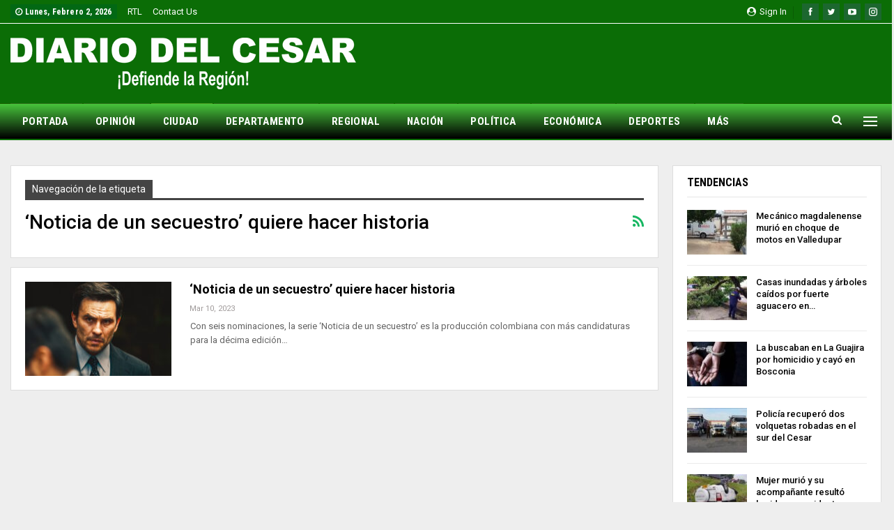

--- FILE ---
content_type: text/html; charset=UTF-8
request_url: https://www.diariodelcesar.com/archivos/tag/noticia-de-un-secuestro-quiere-hacer-historia/
body_size: 20005
content:
	<!DOCTYPE html>
		<!--[if IE 8]>
	<html class="ie ie8" lang="es-CO"> <![endif]-->
	<!--[if IE 9]>
	<html class="ie ie9" lang="es-CO"> <![endif]-->
	<!--[if gt IE 9]><!-->
<html lang="es-CO"> <!--<![endif]-->
	<head>
				<meta charset="UTF-8">
		<meta http-equiv="X-UA-Compatible" content="IE=edge">
		<meta name="viewport" content="width=device-width, initial-scale=1.0">
		<link rel="pingback" href="https://www.diariodelcesar.com/xmlrpc.php"/>

		<meta name='robots' content='index, follow, max-image-preview:large, max-snippet:-1, max-video-preview:-1' />

	<!-- This site is optimized with the Yoast SEO plugin v26.7 - https://yoast.com/wordpress/plugins/seo/ -->
	<title>‘Noticia de un secuestro’ quiere hacer historia Archivos - Diario del Cesar</title>
	<link rel="canonical" href="https://www.diariodelcesar.com/archivos/tag/noticia-de-un-secuestro-quiere-hacer-historia/" />
	<meta property="og:locale" content="es_ES" />
	<meta property="og:type" content="article" />
	<meta property="og:title" content="‘Noticia de un secuestro’ quiere hacer historia Archivos - Diario del Cesar" />
	<meta property="og:url" content="https://www.diariodelcesar.com/archivos/tag/noticia-de-un-secuestro-quiere-hacer-historia/" />
	<meta property="og:site_name" content="Diario del Cesar" />
	<meta name="twitter:card" content="summary_large_image" />
	<script type="application/ld+json" class="yoast-schema-graph">{"@context":"https://schema.org","@graph":[{"@type":"CollectionPage","@id":"https://www.diariodelcesar.com/archivos/tag/noticia-de-un-secuestro-quiere-hacer-historia/","url":"https://www.diariodelcesar.com/archivos/tag/noticia-de-un-secuestro-quiere-hacer-historia/","name":"‘Noticia de un secuestro’ quiere hacer historia Archivos - Diario del Cesar","isPartOf":{"@id":"https://www.diariodelcesar.com/#website"},"primaryImageOfPage":{"@id":"https://www.diariodelcesar.com/archivos/tag/noticia-de-un-secuestro-quiere-hacer-historia/#primaryimage"},"image":{"@id":"https://www.diariodelcesar.com/archivos/tag/noticia-de-un-secuestro-quiere-hacer-historia/#primaryimage"},"thumbnailUrl":"https://www.diariodelcesar.com/wp-content/uploads/2023/03/PELICULA-1.jpg","breadcrumb":{"@id":"https://www.diariodelcesar.com/archivos/tag/noticia-de-un-secuestro-quiere-hacer-historia/#breadcrumb"},"inLanguage":"es-CO"},{"@type":"ImageObject","inLanguage":"es-CO","@id":"https://www.diariodelcesar.com/archivos/tag/noticia-de-un-secuestro-quiere-hacer-historia/#primaryimage","url":"https://www.diariodelcesar.com/wp-content/uploads/2023/03/PELICULA-1.jpg","contentUrl":"https://www.diariodelcesar.com/wp-content/uploads/2023/03/PELICULA-1.jpg","width":700,"height":480,"caption":"Una de las escenas de la serie ‘Noticia de un secuestro’, donde actúa el colombiano Juan Pablo Raba."},{"@type":"BreadcrumbList","@id":"https://www.diariodelcesar.com/archivos/tag/noticia-de-un-secuestro-quiere-hacer-historia/#breadcrumb","itemListElement":[{"@type":"ListItem","position":1,"name":"Inicio","item":"https://www.diariodelcesar.com/"},{"@type":"ListItem","position":2,"name":"‘Noticia de un secuestro’ quiere hacer historia"}]},{"@type":"WebSite","@id":"https://www.diariodelcesar.com/#website","url":"https://www.diariodelcesar.com/","name":"Diario del Cesar","description":"Defiende la región","potentialAction":[{"@type":"SearchAction","target":{"@type":"EntryPoint","urlTemplate":"https://www.diariodelcesar.com/?s={search_term_string}"},"query-input":{"@type":"PropertyValueSpecification","valueRequired":true,"valueName":"search_term_string"}}],"inLanguage":"es-CO"}]}</script>
	<!-- / Yoast SEO plugin. -->


<link rel='dns-prefetch' href='//fonts.googleapis.com' />
<link rel='dns-prefetch' href='//www.googletagmanager.com' />
<link rel='dns-prefetch' href='//pagead2.googlesyndication.com' />
<link rel="alternate" type="application/rss+xml" title="Diario del Cesar &raquo; Feed" href="https://www.diariodelcesar.com/feed/" />
<link rel="alternate" type="application/rss+xml" title="Diario del Cesar &raquo; RSS de los comentarios" href="https://www.diariodelcesar.com/comments/feed/" />
<link rel="alternate" type="application/rss+xml" title="Diario del Cesar &raquo; ‘Noticia de un secuestro’ quiere hacer historia RSS de la etiqueta" href="https://www.diariodelcesar.com/archivos/tag/noticia-de-un-secuestro-quiere-hacer-historia/feed/" />
<style id='wp-img-auto-sizes-contain-inline-css' type='text/css'>
img:is([sizes=auto i],[sizes^="auto," i]){contain-intrinsic-size:3000px 1500px}
/*# sourceURL=wp-img-auto-sizes-contain-inline-css */
</style>

<link rel='stylesheet' id='dashicons-css' href='https://www.diariodelcesar.com/wp-includes/css/dashicons.min.css?ver=bea98cd3e44973ff556b711fd6b4953e' type='text/css' media='all' />
<link rel='stylesheet' id='post-views-counter-frontend-css' href='https://www.diariodelcesar.com/wp-content/plugins/post-views-counter/css/frontend.css?ver=1.7.0' type='text/css' media='all' />
<style id='wp-emoji-styles-inline-css' type='text/css'>

	img.wp-smiley, img.emoji {
		display: inline !important;
		border: none !important;
		box-shadow: none !important;
		height: 1em !important;
		width: 1em !important;
		margin: 0 0.07em !important;
		vertical-align: -0.1em !important;
		background: none !important;
		padding: 0 !important;
	}
/*# sourceURL=wp-emoji-styles-inline-css */
</style>
<link rel='stylesheet' id='wp-block-library-css' href='https://www.diariodelcesar.com/wp-includes/css/dist/block-library/style.min.css?ver=bea98cd3e44973ff556b711fd6b4953e' type='text/css' media='all' />
<style id='global-styles-inline-css' type='text/css'>
:root{--wp--preset--aspect-ratio--square: 1;--wp--preset--aspect-ratio--4-3: 4/3;--wp--preset--aspect-ratio--3-4: 3/4;--wp--preset--aspect-ratio--3-2: 3/2;--wp--preset--aspect-ratio--2-3: 2/3;--wp--preset--aspect-ratio--16-9: 16/9;--wp--preset--aspect-ratio--9-16: 9/16;--wp--preset--color--black: #000000;--wp--preset--color--cyan-bluish-gray: #abb8c3;--wp--preset--color--white: #ffffff;--wp--preset--color--pale-pink: #f78da7;--wp--preset--color--vivid-red: #cf2e2e;--wp--preset--color--luminous-vivid-orange: #ff6900;--wp--preset--color--luminous-vivid-amber: #fcb900;--wp--preset--color--light-green-cyan: #7bdcb5;--wp--preset--color--vivid-green-cyan: #00d084;--wp--preset--color--pale-cyan-blue: #8ed1fc;--wp--preset--color--vivid-cyan-blue: #0693e3;--wp--preset--color--vivid-purple: #9b51e0;--wp--preset--gradient--vivid-cyan-blue-to-vivid-purple: linear-gradient(135deg,rgb(6,147,227) 0%,rgb(155,81,224) 100%);--wp--preset--gradient--light-green-cyan-to-vivid-green-cyan: linear-gradient(135deg,rgb(122,220,180) 0%,rgb(0,208,130) 100%);--wp--preset--gradient--luminous-vivid-amber-to-luminous-vivid-orange: linear-gradient(135deg,rgb(252,185,0) 0%,rgb(255,105,0) 100%);--wp--preset--gradient--luminous-vivid-orange-to-vivid-red: linear-gradient(135deg,rgb(255,105,0) 0%,rgb(207,46,46) 100%);--wp--preset--gradient--very-light-gray-to-cyan-bluish-gray: linear-gradient(135deg,rgb(238,238,238) 0%,rgb(169,184,195) 100%);--wp--preset--gradient--cool-to-warm-spectrum: linear-gradient(135deg,rgb(74,234,220) 0%,rgb(151,120,209) 20%,rgb(207,42,186) 40%,rgb(238,44,130) 60%,rgb(251,105,98) 80%,rgb(254,248,76) 100%);--wp--preset--gradient--blush-light-purple: linear-gradient(135deg,rgb(255,206,236) 0%,rgb(152,150,240) 100%);--wp--preset--gradient--blush-bordeaux: linear-gradient(135deg,rgb(254,205,165) 0%,rgb(254,45,45) 50%,rgb(107,0,62) 100%);--wp--preset--gradient--luminous-dusk: linear-gradient(135deg,rgb(255,203,112) 0%,rgb(199,81,192) 50%,rgb(65,88,208) 100%);--wp--preset--gradient--pale-ocean: linear-gradient(135deg,rgb(255,245,203) 0%,rgb(182,227,212) 50%,rgb(51,167,181) 100%);--wp--preset--gradient--electric-grass: linear-gradient(135deg,rgb(202,248,128) 0%,rgb(113,206,126) 100%);--wp--preset--gradient--midnight: linear-gradient(135deg,rgb(2,3,129) 0%,rgb(40,116,252) 100%);--wp--preset--font-size--small: 13px;--wp--preset--font-size--medium: 20px;--wp--preset--font-size--large: 36px;--wp--preset--font-size--x-large: 42px;--wp--preset--spacing--20: 0.44rem;--wp--preset--spacing--30: 0.67rem;--wp--preset--spacing--40: 1rem;--wp--preset--spacing--50: 1.5rem;--wp--preset--spacing--60: 2.25rem;--wp--preset--spacing--70: 3.38rem;--wp--preset--spacing--80: 5.06rem;--wp--preset--shadow--natural: 6px 6px 9px rgba(0, 0, 0, 0.2);--wp--preset--shadow--deep: 12px 12px 50px rgba(0, 0, 0, 0.4);--wp--preset--shadow--sharp: 6px 6px 0px rgba(0, 0, 0, 0.2);--wp--preset--shadow--outlined: 6px 6px 0px -3px rgb(255, 255, 255), 6px 6px rgb(0, 0, 0);--wp--preset--shadow--crisp: 6px 6px 0px rgb(0, 0, 0);}:where(.is-layout-flex){gap: 0.5em;}:where(.is-layout-grid){gap: 0.5em;}body .is-layout-flex{display: flex;}.is-layout-flex{flex-wrap: wrap;align-items: center;}.is-layout-flex > :is(*, div){margin: 0;}body .is-layout-grid{display: grid;}.is-layout-grid > :is(*, div){margin: 0;}:where(.wp-block-columns.is-layout-flex){gap: 2em;}:where(.wp-block-columns.is-layout-grid){gap: 2em;}:where(.wp-block-post-template.is-layout-flex){gap: 1.25em;}:where(.wp-block-post-template.is-layout-grid){gap: 1.25em;}.has-black-color{color: var(--wp--preset--color--black) !important;}.has-cyan-bluish-gray-color{color: var(--wp--preset--color--cyan-bluish-gray) !important;}.has-white-color{color: var(--wp--preset--color--white) !important;}.has-pale-pink-color{color: var(--wp--preset--color--pale-pink) !important;}.has-vivid-red-color{color: var(--wp--preset--color--vivid-red) !important;}.has-luminous-vivid-orange-color{color: var(--wp--preset--color--luminous-vivid-orange) !important;}.has-luminous-vivid-amber-color{color: var(--wp--preset--color--luminous-vivid-amber) !important;}.has-light-green-cyan-color{color: var(--wp--preset--color--light-green-cyan) !important;}.has-vivid-green-cyan-color{color: var(--wp--preset--color--vivid-green-cyan) !important;}.has-pale-cyan-blue-color{color: var(--wp--preset--color--pale-cyan-blue) !important;}.has-vivid-cyan-blue-color{color: var(--wp--preset--color--vivid-cyan-blue) !important;}.has-vivid-purple-color{color: var(--wp--preset--color--vivid-purple) !important;}.has-black-background-color{background-color: var(--wp--preset--color--black) !important;}.has-cyan-bluish-gray-background-color{background-color: var(--wp--preset--color--cyan-bluish-gray) !important;}.has-white-background-color{background-color: var(--wp--preset--color--white) !important;}.has-pale-pink-background-color{background-color: var(--wp--preset--color--pale-pink) !important;}.has-vivid-red-background-color{background-color: var(--wp--preset--color--vivid-red) !important;}.has-luminous-vivid-orange-background-color{background-color: var(--wp--preset--color--luminous-vivid-orange) !important;}.has-luminous-vivid-amber-background-color{background-color: var(--wp--preset--color--luminous-vivid-amber) !important;}.has-light-green-cyan-background-color{background-color: var(--wp--preset--color--light-green-cyan) !important;}.has-vivid-green-cyan-background-color{background-color: var(--wp--preset--color--vivid-green-cyan) !important;}.has-pale-cyan-blue-background-color{background-color: var(--wp--preset--color--pale-cyan-blue) !important;}.has-vivid-cyan-blue-background-color{background-color: var(--wp--preset--color--vivid-cyan-blue) !important;}.has-vivid-purple-background-color{background-color: var(--wp--preset--color--vivid-purple) !important;}.has-black-border-color{border-color: var(--wp--preset--color--black) !important;}.has-cyan-bluish-gray-border-color{border-color: var(--wp--preset--color--cyan-bluish-gray) !important;}.has-white-border-color{border-color: var(--wp--preset--color--white) !important;}.has-pale-pink-border-color{border-color: var(--wp--preset--color--pale-pink) !important;}.has-vivid-red-border-color{border-color: var(--wp--preset--color--vivid-red) !important;}.has-luminous-vivid-orange-border-color{border-color: var(--wp--preset--color--luminous-vivid-orange) !important;}.has-luminous-vivid-amber-border-color{border-color: var(--wp--preset--color--luminous-vivid-amber) !important;}.has-light-green-cyan-border-color{border-color: var(--wp--preset--color--light-green-cyan) !important;}.has-vivid-green-cyan-border-color{border-color: var(--wp--preset--color--vivid-green-cyan) !important;}.has-pale-cyan-blue-border-color{border-color: var(--wp--preset--color--pale-cyan-blue) !important;}.has-vivid-cyan-blue-border-color{border-color: var(--wp--preset--color--vivid-cyan-blue) !important;}.has-vivid-purple-border-color{border-color: var(--wp--preset--color--vivid-purple) !important;}.has-vivid-cyan-blue-to-vivid-purple-gradient-background{background: var(--wp--preset--gradient--vivid-cyan-blue-to-vivid-purple) !important;}.has-light-green-cyan-to-vivid-green-cyan-gradient-background{background: var(--wp--preset--gradient--light-green-cyan-to-vivid-green-cyan) !important;}.has-luminous-vivid-amber-to-luminous-vivid-orange-gradient-background{background: var(--wp--preset--gradient--luminous-vivid-amber-to-luminous-vivid-orange) !important;}.has-luminous-vivid-orange-to-vivid-red-gradient-background{background: var(--wp--preset--gradient--luminous-vivid-orange-to-vivid-red) !important;}.has-very-light-gray-to-cyan-bluish-gray-gradient-background{background: var(--wp--preset--gradient--very-light-gray-to-cyan-bluish-gray) !important;}.has-cool-to-warm-spectrum-gradient-background{background: var(--wp--preset--gradient--cool-to-warm-spectrum) !important;}.has-blush-light-purple-gradient-background{background: var(--wp--preset--gradient--blush-light-purple) !important;}.has-blush-bordeaux-gradient-background{background: var(--wp--preset--gradient--blush-bordeaux) !important;}.has-luminous-dusk-gradient-background{background: var(--wp--preset--gradient--luminous-dusk) !important;}.has-pale-ocean-gradient-background{background: var(--wp--preset--gradient--pale-ocean) !important;}.has-electric-grass-gradient-background{background: var(--wp--preset--gradient--electric-grass) !important;}.has-midnight-gradient-background{background: var(--wp--preset--gradient--midnight) !important;}.has-small-font-size{font-size: var(--wp--preset--font-size--small) !important;}.has-medium-font-size{font-size: var(--wp--preset--font-size--medium) !important;}.has-large-font-size{font-size: var(--wp--preset--font-size--large) !important;}.has-x-large-font-size{font-size: var(--wp--preset--font-size--x-large) !important;}
/*# sourceURL=global-styles-inline-css */
</style>

<style id='classic-theme-styles-inline-css' type='text/css'>
/*! This file is auto-generated */
.wp-block-button__link{color:#fff;background-color:#32373c;border-radius:9999px;box-shadow:none;text-decoration:none;padding:calc(.667em + 2px) calc(1.333em + 2px);font-size:1.125em}.wp-block-file__button{background:#32373c;color:#fff;text-decoration:none}
/*# sourceURL=/wp-includes/css/classic-themes.min.css */
</style>
<link rel='stylesheet' id='wsl-widget-css' href='https://www.diariodelcesar.com/wp-content/plugins/wordpress-social-login/assets/css/style.css?ver=bea98cd3e44973ff556b711fd6b4953e' type='text/css' media='all' />
<link rel='stylesheet' id='ms-main-css' href='https://www.diariodelcesar.com/wp-content/plugins/masterslider/public/assets/css/masterslider.main.css?ver=3.5.5' type='text/css' media='all' />
<link rel='stylesheet' id='ms-custom-css' href='https://www.diariodelcesar.com/wp-content/uploads/masterslider/custom.css?ver=9' type='text/css' media='all' />
<link rel='stylesheet' id='better-framework-main-fonts-css' href='https://fonts.googleapis.com/css?family=Roboto:400,700,500,400italic%7CRoboto+Condensed:700,400&#038;display=swap' type='text/css' media='all' />
<script type="text/javascript" src="https://www.diariodelcesar.com/wp-includes/js/jquery/jquery.min.js?ver=3.7.1" id="jquery-core-js"></script>
<script type="text/javascript" src="https://www.diariodelcesar.com/wp-includes/js/jquery/jquery-migrate.min.js?ver=3.4.1" id="jquery-migrate-js"></script>
<script type="text/javascript" src="https://www.diariodelcesar.com/wp-content/plugins/revslider/public/assets/js/rbtools.min.js?ver=6.5.5" async id="tp-tools-js"></script>
<script type="text/javascript" src="https://www.diariodelcesar.com/wp-content/plugins/revslider/public/assets/js/rs6.min.js?ver=6.5.5" async id="revmin-js"></script>
<link rel="https://api.w.org/" href="https://www.diariodelcesar.com/wp-json/" /><link rel="alternate" title="JSON" type="application/json" href="https://www.diariodelcesar.com/wp-json/wp/v2/tags/37999" /><link rel="EditURI" type="application/rsd+xml" title="RSD" href="https://www.diariodelcesar.com/xmlrpc.php?rsd" />
<meta name="generator" content="Site Kit by Google 1.170.0" /><script>var ms_grabbing_curosr='https://www.diariodelcesar.com/wp-content/plugins/masterslider/public/assets/css/common/grabbing.cur',ms_grab_curosr='https://www.diariodelcesar.com/wp-content/plugins/masterslider/public/assets/css/common/grab.cur';</script>
<meta name="generator" content="MasterSlider 3.5.5 - Responsive Touch Image Slider" />

<!-- Google AdSense meta tags added by Site Kit -->
<meta name="google-adsense-platform-account" content="ca-host-pub-2644536267352236">
<meta name="google-adsense-platform-domain" content="sitekit.withgoogle.com">
<!-- End Google AdSense meta tags added by Site Kit -->
      <meta name="onesignal" content="wordpress-plugin"/>
            <script>

      window.OneSignalDeferred = window.OneSignalDeferred || [];

      OneSignalDeferred.push(function(OneSignal) {
        var oneSignal_options = {};
        window._oneSignalInitOptions = oneSignal_options;

        oneSignal_options['serviceWorkerParam'] = { scope: '/' };
oneSignal_options['serviceWorkerPath'] = 'OneSignalSDKWorker.js.php';

        OneSignal.Notifications.setDefaultUrl("https://www.diariodelcesar.com");

        oneSignal_options['wordpress'] = true;
oneSignal_options['appId'] = 'e795988b-cee4-429b-b317-099921512bb1';
oneSignal_options['allowLocalhostAsSecureOrigin'] = true;
oneSignal_options['welcomeNotification'] = { };
oneSignal_options['welcomeNotification']['title'] = "DIARIO DEL CESAR";
oneSignal_options['welcomeNotification']['message'] = "¡Gracias por suscribirte!";
oneSignal_options['path'] = "https://www.diariodelcesar.com/wp-content/plugins/onesignal-free-web-push-notifications/sdk_files/";
oneSignal_options['promptOptions'] = { };
oneSignal_options['promptOptions']['actionMessage'] = "Nos encataría enviarte notificaciones. Puedes cancelarlas cuando quieras.";
oneSignal_options['promptOptions']['acceptButtonText'] = ":) PERMITIR";
oneSignal_options['promptOptions']['cancelButtonText'] = ":( NO POR AHORA";
oneSignal_options['promptOptions']['autoAcceptTitle'] = "Click en PERMITIR";
oneSignal_options['notifyButton'] = { };
oneSignal_options['notifyButton']['enable'] = true;
oneSignal_options['notifyButton']['position'] = 'bottom-right';
oneSignal_options['notifyButton']['theme'] = 'default';
oneSignal_options['notifyButton']['size'] = 'medium';
oneSignal_options['notifyButton']['showCredit'] = true;
oneSignal_options['notifyButton']['text'] = {};
oneSignal_options['notifyButton']['text']['tip.state.unsubscribed'] = 'Quédate con nosotros y mantente informado.';
oneSignal_options['notifyButton']['text']['tip.state.subscribed'] = '¡Muy bien!, Ahora pordrás mantenerte informado.';
oneSignal_options['notifyButton']['text']['tip.state.blocked'] = '¡Espera!, Te perderás de toda la información';
oneSignal_options['notifyButton']['text']['message.action.subscribed'] = '¡Gracias por Suscribirte!';
oneSignal_options['notifyButton']['text']['message.action.resubscribed'] = 'Bienvenido de vuelta. Sigue con Diario Del Cesar';
oneSignal_options['notifyButton']['text']['message.action.unsubscribed'] = 'Sigue con Diario Del Casar. Reactiva tus notificaciones';
oneSignal_options['notifyButton']['text']['dialog.main.title'] = 'DIARIO DEL CESAR';
oneSignal_options['notifyButton']['text']['dialog.main.button.subscribe'] = 'SUSCRÍBETE';
oneSignal_options['notifyButton']['text']['dialog.main.button.unsubscribe'] = 'CANCELAR';
oneSignal_options['notifyButton']['text']['dialog.blocked.title'] = 'Desbloquear notificaciones';
oneSignal_options['notifyButton']['text']['dialog.blocked.message'] = 'Sigue estos pasos para recibir notificaciones';
              OneSignal.init(window._oneSignalInitOptions);
              OneSignal.Slidedown.promptPush()      });

      function documentInitOneSignal() {
        var oneSignal_elements = document.getElementsByClassName("OneSignal-prompt");

        var oneSignalLinkClickHandler = function(event) { OneSignal.Notifications.requestPermission(); event.preventDefault(); };        for(var i = 0; i < oneSignal_elements.length; i++)
          oneSignal_elements[i].addEventListener('click', oneSignalLinkClickHandler, false);
      }

      if (document.readyState === 'complete') {
           documentInitOneSignal();
      }
      else {
           window.addEventListener("load", function(event){
               documentInitOneSignal();
          });
      }
    </script>
<meta name="generator" content="Powered by WPBakery Page Builder - drag and drop page builder for WordPress."/>
<script type="application/ld+json">{
    "@context": "http://schema.org/",
    "@type": "Organization",
    "@id": "#organization",
    "logo": {
        "@type": "ImageObject",
        "url": "https://www.diariodelcesar.com/wp-content/uploads/2018/12/LOGO-DIARIO-CESAR-foot.png"
    },
    "url": "https://www.diariodelcesar.com/",
    "name": "Diario del Cesar",
    "description": "Defiende la regi\u00f3n"
}</script>
<script type="application/ld+json">{
    "@context": "http://schema.org/",
    "@type": "WebSite",
    "name": "Diario del Cesar",
    "alternateName": "Defiende la regi\u00f3n",
    "url": "https://www.diariodelcesar.com/"
}</script>

<!-- Fragmento de código de Google Adsense añadido por Site Kit -->
<script type="text/javascript" async="async" src="https://pagead2.googlesyndication.com/pagead/js/adsbygoogle.js?client=ca-pub-2791022611647691&amp;host=ca-host-pub-2644536267352236" crossorigin="anonymous"></script>

<!-- Final del fragmento de código de Google Adsense añadido por Site Kit -->
<link rel='stylesheet' id='better-playlist' href='https://www.diariodelcesar.com/wp-content/plugins/better-playlist/css/better-playlist.min.css' type='text/css' media='all' />
<link rel='stylesheet' id='bs-icons' href='https://www.diariodelcesar.com/wp-content/themes/publisher/includes/libs/better-framework/assets/css/bs-icons.css' type='text/css' media='all' />
<link rel='stylesheet' id='better-social-counter' href='https://www.diariodelcesar.com/wp-content/plugins/better-social-counter/css/style.min.css' type='text/css' media='all' />
<link rel='stylesheet' id='better-weather' href='https://www.diariodelcesar.com/wp-content/plugins/better-weather/css/bw-style.min.css' type='text/css' media='all' />
<link rel='stylesheet' id='bf-slick' href='https://www.diariodelcesar.com/wp-content/themes/publisher/includes/libs/better-framework/assets/css/slick.min.css' type='text/css' media='all' />
<link rel='stylesheet' id='fontawesome' href='https://www.diariodelcesar.com/wp-content/themes/publisher/includes/libs/better-framework/assets/css/font-awesome.min.css' type='text/css' media='all' />
<link rel='stylesheet' id='br-numbers' href='https://fonts.googleapis.com/css?family=Oswald&text=0123456789./\%' type='text/css' media='all' />
<link rel='stylesheet' id='better-reviews' href='https://www.diariodelcesar.com/wp-content/plugins/better-reviews/css/better-reviews.min.css' type='text/css' media='all' />
<link rel='stylesheet' id='blockquote-pack-pro' href='https://www.diariodelcesar.com/wp-content/plugins/blockquote-pack-pro/css/blockquote-pack.min.css' type='text/css' media='all' />
<link rel='stylesheet' id='financial-pack-pro' href='https://www.diariodelcesar.com/wp-content/plugins/financial-pack-pro/css/financial-pack.min.css' type='text/css' media='all' />
<link rel='stylesheet' id='newsletter-pack' href='https://www.diariodelcesar.com/wp-content/plugins/newsletter-pack-pro/css/newsletter-pack.min.css' type='text/css' media='all' />
<link rel='stylesheet' id='smart-lists-pack-pro' href='https://www.diariodelcesar.com/wp-content/plugins/smart-lists-pack-pro/css/smart-lists-pack.min.css' type='text/css' media='all' />
<link rel='stylesheet' id='wp-embedder-pack-pro' href='https://www.diariodelcesar.com/wp-content/plugins/wp-embedder-pack/assets/css/wpep.min.css' type='text/css' media='all' />
<link rel='stylesheet' id='pretty-photo' href='https://www.diariodelcesar.com/wp-content/themes/publisher/includes/libs/better-framework/assets/css/pretty-photo.min.css' type='text/css' media='all' />
<link rel='stylesheet' id='theme-libs' href='https://www.diariodelcesar.com/wp-content/themes/publisher/css/theme-libs.min.css' type='text/css' media='all' />
<link rel='stylesheet' id='publisher' href='https://www.diariodelcesar.com/wp-content/themes/publisher/style-7.11.0.min.css' type='text/css' media='all' />
<link rel='stylesheet' id='publisher-theme-world-news' href='https://www.diariodelcesar.com/wp-content/themes/publisher/includes/styles/world-news/style.min.css' type='text/css' media='all' />
<link rel='stylesheet' id='7.11.0-1768504033' href='https://www.diariodelcesar.com/wp-content/bs-booster-cache/7556405f29f192517f0431e2c70c94cc.css' type='text/css' media='all' />
<meta name="generator" content="Powered by Slider Revolution 6.5.5 - responsive, Mobile-Friendly Slider Plugin for WordPress with comfortable drag and drop interface." />
<link rel="icon" href="https://www.diariodelcesar.com/wp-content/uploads/2018/12/LOGO-DIARIO-DEL-CESAR-REDES-150x150.jpg" sizes="32x32" />
<link rel="icon" href="https://www.diariodelcesar.com/wp-content/uploads/2018/12/LOGO-DIARIO-DEL-CESAR-REDES-300x300.jpg" sizes="192x192" />
<link rel="apple-touch-icon" href="https://www.diariodelcesar.com/wp-content/uploads/2018/12/LOGO-DIARIO-DEL-CESAR-REDES-300x300.jpg" />
<meta name="msapplication-TileImage" content="https://www.diariodelcesar.com/wp-content/uploads/2018/12/LOGO-DIARIO-DEL-CESAR-REDES-300x300.jpg" />
<script type="text/javascript">function setREVStartSize(e){
			//window.requestAnimationFrame(function() {				 
				window.RSIW = window.RSIW===undefined ? window.innerWidth : window.RSIW;	
				window.RSIH = window.RSIH===undefined ? window.innerHeight : window.RSIH;	
				try {								
					var pw = document.getElementById(e.c).parentNode.offsetWidth,
						newh;
					pw = pw===0 || isNaN(pw) ? window.RSIW : pw;
					e.tabw = e.tabw===undefined ? 0 : parseInt(e.tabw);
					e.thumbw = e.thumbw===undefined ? 0 : parseInt(e.thumbw);
					e.tabh = e.tabh===undefined ? 0 : parseInt(e.tabh);
					e.thumbh = e.thumbh===undefined ? 0 : parseInt(e.thumbh);
					e.tabhide = e.tabhide===undefined ? 0 : parseInt(e.tabhide);
					e.thumbhide = e.thumbhide===undefined ? 0 : parseInt(e.thumbhide);
					e.mh = e.mh===undefined || e.mh=="" || e.mh==="auto" ? 0 : parseInt(e.mh,0);		
					if(e.layout==="fullscreen" || e.l==="fullscreen") 						
						newh = Math.max(e.mh,window.RSIH);					
					else{					
						e.gw = Array.isArray(e.gw) ? e.gw : [e.gw];
						for (var i in e.rl) if (e.gw[i]===undefined || e.gw[i]===0) e.gw[i] = e.gw[i-1];					
						e.gh = e.el===undefined || e.el==="" || (Array.isArray(e.el) && e.el.length==0)? e.gh : e.el;
						e.gh = Array.isArray(e.gh) ? e.gh : [e.gh];
						for (var i in e.rl) if (e.gh[i]===undefined || e.gh[i]===0) e.gh[i] = e.gh[i-1];
											
						var nl = new Array(e.rl.length),
							ix = 0,						
							sl;					
						e.tabw = e.tabhide>=pw ? 0 : e.tabw;
						e.thumbw = e.thumbhide>=pw ? 0 : e.thumbw;
						e.tabh = e.tabhide>=pw ? 0 : e.tabh;
						e.thumbh = e.thumbhide>=pw ? 0 : e.thumbh;					
						for (var i in e.rl) nl[i] = e.rl[i]<window.RSIW ? 0 : e.rl[i];
						sl = nl[0];									
						for (var i in nl) if (sl>nl[i] && nl[i]>0) { sl = nl[i]; ix=i;}															
						var m = pw>(e.gw[ix]+e.tabw+e.thumbw) ? 1 : (pw-(e.tabw+e.thumbw)) / (e.gw[ix]);					
						newh =  (e.gh[ix] * m) + (e.tabh + e.thumbh);
					}
					var el = document.getElementById(e.c);
					if (el!==null && el) el.style.height = newh+"px";					
					el = document.getElementById(e.c+"_wrapper");
					if (el!==null && el) {
						el.style.height = newh+"px";
						el.style.display = "block";
					}
				} catch(e){
					console.log("Failure at Presize of Slider:" + e)
				}					   
			//});
		  };</script>
<noscript><style> .wpb_animate_when_almost_visible { opacity: 1; }</style></noscript>	<link rel='stylesheet' id='rs-plugin-settings-css' href='https://www.diariodelcesar.com/wp-content/plugins/revslider/public/assets/css/rs6.css?ver=6.5.5' type='text/css' media='all' />
<style id='rs-plugin-settings-inline-css' type='text/css'>
#rs-demo-id {}
/*# sourceURL=rs-plugin-settings-inline-css */
</style>
</head>

<body data-rsssl=1 class="archive tag tag-noticia-de-un-secuestro-quiere-hacer-historia tag-37999 wp-theme-publisher _masterslider _msp_version_3.5.5 bs-theme bs-publisher bs-publisher-world-news active-light-box ltr close-rh page-layout-2-col page-layout-2-col-right full-width active-sticky-sidebar main-menu-sticky-smart main-menu-full-width active-ajax-search  wpb-js-composer js-comp-ver-6.7.0 vc_responsive bs-ll-d" dir="ltr">
<div class="off-canvas-overlay"></div>
<div class="off-canvas-container left skin-white">
	<div class="off-canvas-inner">
		<span class="canvas-close"><i></i></span>
					<div class="off-canvas-header">
									<div class="logo">

						<a href="https://www.diariodelcesar.com/">
							<img src="https://www.diariodelcesar.com/wp-content/uploads/2018/12/LOGO-DIARIO-DEL-CESAR-REDES.jpg"
							     alt="Diario del Cesar">
						</a>
					</div>
										<div class="site-name">Diario del Cesar</div>
									<div class="site-description">Defiende la región</div>
			</div>
						<div class="off-canvas-search">
				<form role="search" method="get" action="https://www.diariodelcesar.com">
					<input type="text" name="s" value=""
					       placeholder="Buscar...">
					<i class="fa fa-search"></i>
				</form>
			</div>
						<div class="off-canvas-menu">
				<div class="off-canvas-menu-fallback"></div>
			</div>
						<div class="off_canvas_footer">
				<div class="off_canvas_footer-info entry-content">
					<p></p>
		<div  class="  better-studio-shortcode bsc-clearfix better-social-counter style-button colored in-4-col">
						<ul class="social-list bsc-clearfix"><li class="social-item facebook"><a href = "https://www.facebook.com/Diario-del-Cesar-589585124798769" target = "_blank" > <i class="item-icon bsfi-facebook" ></i><span class="item-title" > Likes </span> </a> </li> <li class="social-item twitter"><a href = "https://twitter.com/xDiarioCesar" target = "_blank" > <i class="item-icon bsfi-twitter" ></i><span class="item-title" > Seguidores </span> </a> </li> <li class="social-item youtube"><a href = "https://youtube.com/channel/UCTK85aptHaYiAtOEK1ABxmA" target = "_blank" > <i class="item-icon bsfi-youtube" ></i><span class="item-title" > Subscribers </span> </a> </li> <li class="social-item instagram"><a href = "https://instagram.com/diario_delcesar" target = "_blank" > <i class="item-icon bsfi-instagram" ></i><span class="item-title" > Seguidores </span> </a> </li> 			</ul>
		</div>
						</div>
			</div>
				</div>
</div>
		<div class="main-wrap content-main-wrap">
			<header id="header" class="site-header header-style-2 full-width" itemscope="itemscope" itemtype="https://schema.org/WPHeader">

		<section class="topbar topbar-style-1 hidden-xs hidden-xs">
	<div class="content-wrap">
		<div class="container">
			<div class="topbar-inner clearfix">

									<div class="section-links">
								<div  class="  better-studio-shortcode bsc-clearfix better-social-counter style-button not-colored in-4-col">
						<ul class="social-list bsc-clearfix"><li class="social-item facebook"><a href = "https://www.facebook.com/Diario-del-Cesar-589585124798769" target = "_blank" > <i class="item-icon bsfi-facebook" ></i><span class="item-title" > Likes </span> </a> </li> <li class="social-item twitter"><a href = "https://twitter.com/xDiarioCesar" target = "_blank" > <i class="item-icon bsfi-twitter" ></i><span class="item-title" > Seguidores </span> </a> </li> <li class="social-item youtube"><a href = "https://youtube.com/channel/UCTK85aptHaYiAtOEK1ABxmA" target = "_blank" > <i class="item-icon bsfi-youtube" ></i><span class="item-title" > Subscribers </span> </a> </li> <li class="social-item instagram"><a href = "https://instagram.com/diario_delcesar" target = "_blank" > <i class="item-icon bsfi-instagram" ></i><span class="item-title" > Seguidores </span> </a> </li> 			</ul>
		</div>
									<a class="topbar-sign-in behind-social"
							   data-toggle="modal" data-target="#bsLoginModal">
								<i class="fa fa-user-circle"></i> Sign in							</a>

							<div class="modal sign-in-modal fade" id="bsLoginModal" tabindex="-1" role="dialog"
							     style="display: none">
								<div class="modal-dialog" role="document">
									<div class="modal-content">
											<span class="close-modal" data-dismiss="modal" aria-label="Close"><i
														class="fa fa-close"></i></span>
										<div class="modal-body">
											<div id="form_62261_" class="bs-shortcode bs-login-shortcode ">
		<div class="bs-login bs-type-login"  style="display:none">

					<div class="bs-login-panel bs-login-sign-panel bs-current-login-panel">
								<form name="loginform"
				      action="https://www.diariodelcesar.com/wp-login.php" method="post">

					
					<div class="login-header">
						<span class="login-icon fa fa-user-circle main-color"></span>
						<p>Welcome, Login to your account.</p>
					</div>
											<div class="login-field social-login-buttons clearfix">
														<ul class="items-count-3">
																	<li class="item-1">
												<a
			rel="nofollow"
			href="https://www.diariodelcesar.com/wp-login.php?action=wordpress_social_authenticate&mode=login&redirect_to=https%3A%2F%2Fwww.diariodelcesar.com%2Farchivos%2Ftag%2Fnoticia-de-un-secuestro-quiere-hacer-historia%2F&provider=Facebook"
			data-provider="Facebook"
			class="btn social-login-btn social-login-btn-facebook with-icon"><i class="bf-icon  bsfi-facebook"></i>Login with Facebook		</a>
											</li>
																		<li class="item-2">
												<a
			rel="nofollow"
			href="https://www.diariodelcesar.com/wp-login.php?action=wordpress_social_authenticate&mode=login&redirect_to=https%3A%2F%2Fwww.diariodelcesar.com%2Farchivos%2Ftag%2Fnoticia-de-un-secuestro-quiere-hacer-historia%2F&provider=Google"
			data-provider="Google"
			class="btn social-login-btn social-login-btn-google with-icon"><i class="bf-icon  bsfi-gplus"></i>Google		</a>
											</li>
																		<li class="item-3">
												<a
			rel="nofollow"
			href="https://www.diariodelcesar.com/wp-login.php?action=wordpress_social_authenticate&mode=login&redirect_to=https%3A%2F%2Fwww.diariodelcesar.com%2Farchivos%2Ftag%2Fnoticia-de-un-secuestro-quiere-hacer-historia%2F&provider=Twitter"
			data-provider="Twitter"
			class="btn social-login-btn social-login-btn-twitter with-icon"><i class="bf-icon  bsfi-twitter"></i>Twitter		</a>
											</li>
																</ul>
							<div class="or-wrapper"><span
										class="or-text">Or</span></div>
						</div>
					
					<div class="login-field login-username">
						<input type="text" name="log" id="form_62261_user_login" class="input"
						       value="" size="20"
						       placeholder="Username or Email..." required/>
					</div>

					<div class="login-field login-password">
						<input type="password" name="pwd" id="form_62261_user_pass"
						       class="input"
						       value="" size="20" placeholder="Password..."
						       required/>
					</div>

					
					<div class="login-field">
						<a href="https://www.diariodelcesar.com/wp-login.php?action=lostpassword&redirect_to=https%3A%2F%2Fwww.diariodelcesar.com%2Farchivos%2Ftag%2Fnoticia-de-un-secuestro-quiere-hacer-historia%2F"
						   class="go-reset-panel">Forget password?</a>

													<span class="login-remember">
							<input class="remember-checkbox" name="rememberme" type="checkbox"
							       id="form_62261_rememberme"
							       value="forever"  />
							<label class="remember-label">Remember me</label>
						</span>
											</div>

					
					<div class="login-field login-submit">
						<input type="submit" name="wp-submit"
						       class="button-primary login-btn"
						       value="Log In"/>
						<input type="hidden" name="redirect_to" value="https://www.diariodelcesar.com/archivos/tag/noticia-de-un-secuestro-quiere-hacer-historia/"/>
					</div>

									</form>
			</div>

			<div class="bs-login-panel bs-login-reset-panel">

				<span class="go-login-panel"><i
							class="fa fa-angle-left"></i> Sign in</span>

				<div class="bs-login-reset-panel-inner">
					<div class="login-header">
						<span class="login-icon fa fa-support"></span>
						<p>Recover your password.</p>
						<p>A password will be e-mailed to you.</p>
					</div>
										<form name="lostpasswordform" id="form_62261_lostpasswordform"
					      action="https://www.diariodelcesar.com/wp-login.php?action=lostpassword"
					      method="post">

						<div class="login-field reset-username">
							<input type="text" name="user_login" class="input" value=""
							       placeholder="Username or Email..."
							       required/>
						</div>

						
						<div class="login-field reset-submit">

							<input type="hidden" name="redirect_to" value=""/>
							<input type="submit" name="wp-submit" class="login-btn"
							       value="Send My Password"/>

						</div>
					</form>
				</div>
			</div>
			</div>
	</div>
										</div>
									</div>
								</div>
							</div>
												</div>
				
				<div class="section-menu">
						<div id="menu-top" class="menu top-menu-wrapper" role="navigation" itemscope="itemscope" itemtype="https://schema.org/SiteNavigationElement">
		<nav class="top-menu-container">

			<ul id="top-navigation" class="top-menu menu clearfix bsm-pure">
									<li id="topbar-date" class="menu-item menu-item-date">
					<span
						class="topbar-date">lunes, febrero 2, 2026</span>
					</li>
					<li id="menu-item-492" class="menu-item menu-item-type-custom menu-item-object-custom better-anim-fade menu-item-492"><a href="#">RTL</a></li>
<li id="menu-item-493" class="menu-item menu-item-type-post_type menu-item-object-page better-anim-fade menu-item-493"><a href="https://www.diariodelcesar.com/bs-contact-us/">Contact Us</a></li>
			</ul>

		</nav>
	</div>
				</div>
			</div>
		</div>
	</div>
</section>
		<div class="header-inner">
			<div class="content-wrap">
				<div class="container">
					<div class="row">
						<div class="row-height">
							<div class="logo-col col-xs-12">
								<div class="col-inside">
									<div id="site-branding" class="site-branding">
	<p  id="site-title" class="logo h1 img-logo">
	<a href="https://www.diariodelcesar.com/" itemprop="url" rel="home">
					<img id="site-logo" src="https://www.diariodelcesar.com/wp-content/uploads/2018/12/LOGO-DIARIO-CESAR-foot.png"
			     alt="Diario del Cesar"  />

			<span class="site-title">Diario del Cesar - Defiende la región</span>
				</a>
</p>
</div><!-- .site-branding -->
								</div>
							</div>
													</div>
					</div>
				</div>
			</div>
		</div>

		<div id="menu-main" class="menu main-menu-wrapper show-search-item show-off-canvas menu-actions-btn-width-2" role="navigation" itemscope="itemscope" itemtype="https://schema.org/SiteNavigationElement">
	<div class="main-menu-inner">
		<div class="content-wrap">
			<div class="container">

				<nav class="main-menu-container">
					<ul id="main-navigation" class="main-menu menu bsm-pure clearfix">
						<li id="menu-item-413" class="menu-item menu-item-type-post_type menu-item-object-page menu-item-home better-anim-fade menu-item-has-children menu-item-has-mega menu-item-mega-link-list menu-item-413"><a href="https://www.diariodelcesar.com/">PORTADA</a>
<!-- Mega Menu Start -->
	<div class="mega-menu mega-type-link-list">
		<ul class="mega-links">
					</ul>
	</div>

<!-- Mega Menu End -->
</li>
<li id="menu-item-897" class="menu-item menu-item-type-post_type menu-item-object-page better-anim-fade menu-item-897"><a href="https://www.diariodelcesar.com/opinion/">OPINIÓN</a></li>
<li id="menu-item-532" class="menu-item menu-item-type-taxonomy menu-item-object-category menu-term-103 better-anim-fade menu-item-532"><a href="https://www.diariodelcesar.com/archivos/category/ciudad/">CIUDAD</a></li>
<li id="menu-item-551" class="menu-item menu-item-type-taxonomy menu-item-object-category menu-term-109 better-anim-fade menu-item-551"><a href="https://www.diariodelcesar.com/archivos/category/departamento/">DEPARTAMENTO</a></li>
<li id="menu-item-308013" class="menu-item menu-item-type-taxonomy menu-item-object-category menu-term-62925 better-anim-fade menu-item-308013"><a href="https://www.diariodelcesar.com/archivos/category/regional/">REGIONAL</a></li>
<li id="menu-item-552" class="menu-item menu-item-type-taxonomy menu-item-object-category menu-term-110 better-anim-fade menu-item-552"><a href="https://www.diariodelcesar.com/archivos/category/nacion/">NACIÓN</a></li>
<li id="menu-item-553" class="menu-item menu-item-type-taxonomy menu-item-object-category menu-term-111 better-anim-fade menu-item-553"><a href="https://www.diariodelcesar.com/archivos/category/politica/">POLÍTICA</a></li>
<li id="menu-item-554" class="menu-item menu-item-type-taxonomy menu-item-object-category menu-term-112 better-anim-fade menu-item-554"><a href="https://www.diariodelcesar.com/archivos/category/economica/">ECONÓMICA</a></li>
<li id="menu-item-555" class="menu-item menu-item-type-taxonomy menu-item-object-category menu-term-113 better-anim-fade menu-item-555"><a href="https://www.diariodelcesar.com/archivos/category/deportes/">DEPORTES</a></li>
<li id="menu-item-556" class="menu-item menu-item-type-taxonomy menu-item-object-category menu-term-114 better-anim-fade menu-item-556"><a href="https://www.diariodelcesar.com/archivos/category/sociales/">SOCIALES</a></li>
<li id="menu-item-559" class="menu-item menu-item-type-taxonomy menu-item-object-category menu-term-116 better-anim-fade menu-item-559"><a href="https://www.diariodelcesar.com/archivos/category/judiciales/">JUDICIALES</a></li>
<li id="menu-item-11114" class="menu-item menu-item-type-taxonomy menu-item-object-category menu-term-427 better-anim-fade menu-item-11114"><a href="https://www.diariodelcesar.com/archivos/category/actualidad/">ACTUALIDAD</a></li>
<li id="menu-item-557" class="menu-item menu-item-type-taxonomy menu-item-object-category menu-term-115 better-anim-fade menu-item-557"><a href="https://www.diariodelcesar.com/archivos/category/internacional/">INTERNACIONAL</a></li>
					</ul><!-- #main-navigation -->
											<div class="menu-action-buttons width-2">
															<div class="off-canvas-menu-icon-container off-icon-left">
									<div class="off-canvas-menu-icon">
										<div class="off-canvas-menu-icon-el"></div>
									</div>
								</div>
																<div class="search-container close">
									<span class="search-handler"><i class="fa fa-search"></i></span>

									<div class="search-box clearfix">
										<form role="search" method="get" class="search-form clearfix" action="https://www.diariodelcesar.com">
	<input type="search" class="search-field"
	       placeholder="Buscar..."
	       value="" name="s"
	       title="Buscar:"
	       autocomplete="off">
	<input type="submit" class="search-submit" value="Buscar">
</form><!-- .search-form -->
									</div>
								</div>
														</div>
										</nav><!-- .main-menu-container -->

			</div>
		</div>
	</div>
</div><!-- .menu -->
	</header><!-- .header -->
	<div class="rh-header clearfix light deferred-block-exclude">
		<div class="rh-container clearfix">

			<div class="menu-container close">
				<span class="menu-handler"><span class="lines"></span></span>
			</div><!-- .menu-container -->

			<div class="logo-container rh-img-logo">
				<a href="https://www.diariodelcesar.com/" itemprop="url" rel="home">
											<img src="https://www.diariodelcesar.com/wp-content/uploads/2018/12/LOGO-DIARIO-CESAR-1.png"
						     alt="Diario del Cesar"  />				</a>
			</div><!-- .logo-container -->
		</div><!-- .rh-container -->
	</div><!-- .rh-header -->
<div class="content-wrap">
		<main id="content" class="content-container">

		<div class="container layout-2-col layout-2-col-1 layout-right-sidebar">
			<div class="row main-section">
										<div class="col-sm-8 content-column">
							<section class="archive-title tag-title with-action">
	<div class="pre-title"><span>Navegación de la etiqueta</span></div>

	<div class="actions-container">
		<a class="rss-link" href="https://www.diariodelcesar.com/archivos/tag/noticia-de-un-secuestro-quiere-hacer-historia/feed/"><i class="fa fa-rss"></i></a>
	</div>

	<h1 class="page-heading"><span class="h-title">‘Noticia de un secuestro’ quiere hacer historia</span></h1>

	</section>
	<div class="listing listing-blog listing-blog-1 clearfix  columns-1">
		<article class="post-217408 type-post format-standard has-post-thumbnail   listing-item listing-item-blog  listing-item-blog-1 main-term-114 bsw-9 ">
		<div class="item-inner clearfix">
							<div class="featured clearfix">
										<a  title="‘Noticia de un secuestro’ quiere hacer historia" style="background-image: url(https://www.diariodelcesar.com/wp-content/uploads/2023/03/PELICULA-1-210x136.jpg);" data-bsrjs="https://www.diariodelcesar.com/wp-content/uploads/2023/03/PELICULA-1-279x220.jpg"							class="img-holder" href="https://www.diariodelcesar.com/archivos/217408/noticia-de-un-secuestro-quiere-hacer-historia/"></a>
									</div>
			<h2 class="title">			<a href="https://www.diariodelcesar.com/archivos/217408/noticia-de-un-secuestro-quiere-hacer-historia/" class="post-url post-title">
				‘Noticia de un secuestro’ quiere hacer historia			</a>
			</h2>		<div class="post-meta">

							<span class="time"><time class="post-published updated"
				                         datetime="2023-03-10T10:17:29-05:00">Mar 10, 2023</time></span>
						</div>
						<div class="post-summary">
					Con seis nominaciones, la serie ‘Noticia de un secuestro’ es la producción colombiana con más candidaturas para la décima edición&hellip;				</div>
						</div>
	</article>
	</div>
							</div><!-- .content-column -->
												<div class="col-sm-4 sidebar-column sidebar-column-primary">
							<aside id="sidebar-primary-sidebar" class="sidebar" role="complementary" aria-label="Primary Sidebar Sidebar" itemscope="itemscope" itemtype="https://schema.org/WPSideBar">
	<div id="bs-thumbnail-listing-1-2" class=" h-ni w-t primary-sidebar-widget widget widget_bs-thumbnail-listing-1"><div class=" bs-listing bs-listing-listing-thumbnail-1 bs-listing-single-tab">		<p class="section-heading sh-t3 sh-s1 main-term-none">

		
							<span class="h-text main-term-none main-link">
						 TENDENCIAS					</span>
			
		
		</p>
			<div class="listing listing-thumbnail listing-tb-1 clearfix columns-1">
		<div class="post-333744 type-post format-standard has-post-thumbnail   listing-item listing-item-thumbnail listing-item-tb-1 main-term-116">
	<div class="item-inner clearfix">
					<div class="featured featured-type-featured-image">
				<a  title="Mecánico magdalenense murió en choque de motos en Valledupar" style="background-image: url(https://www.diariodelcesar.com/wp-content/uploads/2026/02/WhatsApp-Image-2026-02-02-at-10.11.20-AM-86x64.jpeg);" data-bsrjs="https://www.diariodelcesar.com/wp-content/uploads/2026/02/WhatsApp-Image-2026-02-02-at-10.11.20-AM-210x136.jpeg"						class="img-holder" href="https://www.diariodelcesar.com/archivos/333744/mecanico-magdalenense-murio-en-choque-de-motos-en-valledupar/"></a>
							</div>
		<p class="title">		<a href="https://www.diariodelcesar.com/archivos/333744/mecanico-magdalenense-murio-en-choque-de-motos-en-valledupar/" class="post-url post-title">
			Mecánico magdalenense murió en choque de motos en Valledupar		</a>
		</p>	</div>
	</div >
	<div class="post-333741 type-post format-standard has-post-thumbnail   listing-item listing-item-thumbnail listing-item-tb-1 main-term-103">
	<div class="item-inner clearfix">
					<div class="featured featured-type-featured-image">
				<a  title="Casas inundadas y árboles caídos por fuerte aguacero en Valledupar" style="background-image: url(https://www.diariodelcesar.com/wp-content/uploads/2026/02/COMO-MEDIDA-86x64.jpg);" data-bsrjs="https://www.diariodelcesar.com/wp-content/uploads/2026/02/COMO-MEDIDA-210x136.jpg"						class="img-holder" href="https://www.diariodelcesar.com/archivos/333741/casas-inundadas-y-arboles-caidos-por-fuerte-aguacero-en-valledupar/"></a>
							</div>
		<p class="title">		<a href="https://www.diariodelcesar.com/archivos/333741/casas-inundadas-y-arboles-caidos-por-fuerte-aguacero-en-valledupar/" class="post-url post-title">
			Casas inundadas y árboles caídos por fuerte aguacero en&hellip;		</a>
		</p>	</div>
	</div >
	<div class="post-333738 type-post format-standard has-post-thumbnail   listing-item listing-item-thumbnail listing-item-tb-1 main-term-116">
	<div class="item-inner clearfix">
					<div class="featured featured-type-featured-image">
				<a  title="La buscaban en La Guajira por homicidio y cayó en Bosconia" style="background-image: url(https://www.diariodelcesar.com/wp-content/uploads/2026/02/LA-MUJER-86x64.jpg);" data-bsrjs="https://www.diariodelcesar.com/wp-content/uploads/2026/02/LA-MUJER-210x136.jpg"						class="img-holder" href="https://www.diariodelcesar.com/archivos/333738/la-buscaban-en-la-guajira-por-homicidio-y-cayo-en-bosconia/"></a>
							</div>
		<p class="title">		<a href="https://www.diariodelcesar.com/archivos/333738/la-buscaban-en-la-guajira-por-homicidio-y-cayo-en-bosconia/" class="post-url post-title">
			La buscaban en La Guajira por homicidio y cayó en Bosconia		</a>
		</p>	</div>
	</div >
	<div class="post-333735 type-post format-standard has-post-thumbnail   listing-item listing-item-thumbnail listing-item-tb-1 main-term-109">
	<div class="item-inner clearfix">
					<div class="featured featured-type-featured-image">
				<a  title="Policía recuperó dos volquetas robadas en el sur del Cesar" style="background-image: url(https://www.diariodelcesar.com/wp-content/uploads/2026/02/LAS-VOLQUETAS-86x64.jpg);" data-bsrjs="https://www.diariodelcesar.com/wp-content/uploads/2026/02/LAS-VOLQUETAS-210x136.jpg"						class="img-holder" href="https://www.diariodelcesar.com/archivos/333735/policia-recupero-dos-volquetas-robadas-en-el-sur-del-cesar/"></a>
							</div>
		<p class="title">		<a href="https://www.diariodelcesar.com/archivos/333735/policia-recupero-dos-volquetas-robadas-en-el-sur-del-cesar/" class="post-url post-title">
			Policía recuperó dos volquetas robadas en el sur del Cesar		</a>
		</p>	</div>
	</div >
	<div class="post-333732 type-post format-standard has-post-thumbnail   listing-item listing-item-thumbnail listing-item-tb-1 main-term-116">
	<div class="item-inner clearfix">
					<div class="featured featured-type-featured-image">
				<a  title="Mujer murió y su acompañante resultó herido en accidente" style="background-image: url(https://www.diariodelcesar.com/wp-content/uploads/2026/02/AUTORIDADES-1-86x64.jpg);" data-bsrjs="https://www.diariodelcesar.com/wp-content/uploads/2026/02/AUTORIDADES-1-210x136.jpg"						class="img-holder" href="https://www.diariodelcesar.com/archivos/333732/mujer-murio-y-su-acompanante-resulto-herido-en-accidente-2/"></a>
							</div>
		<p class="title">		<a href="https://www.diariodelcesar.com/archivos/333732/mujer-murio-y-su-acompanante-resulto-herido-en-accidente-2/" class="post-url post-title">
			Mujer murió y su acompañante resultó herido en accidente		</a>
		</p>	</div>
	</div >
	</div>
	</div></div></aside>
						</div><!-- .primary-sidebar-column -->
									</div><!-- .main-section -->
		</div>

	</main><!-- main -->
	</div><!-- .content-wrap -->
		</div><!-- .main-wrap -->
			<footer id="site-footer" class="site-footer full-width">
		<div class="footer-widgets light-text">
	<div class="content-wrap">
		<div class="container">
			<div class="row">
										<div class="col-sm-4">
							<aside id="sidebar-footer-1" class="sidebar" role="complementary" aria-label="Footer - Column 1 Sidebar" itemscope="itemscope" itemtype="https://schema.org/WPSideBar">
								<div id="bs-about-4" class=" h-ni w-nt footer-widget footer-column-1 widget widget_bs-about"><div  class="bs-shortcode bs-about ">
		<h4 class="about-title">
						<img class="logo-image" src="https://www.diariodelcesar.com/wp-content/uploads/2018/12/LOGO-DIARIO-CESAR-foot.png"
				     alt="">
				</h4>
	<div class="about-text">
		<p>Somos la nueva alternativa informativa de la región. Te invitamos a conocer nuestros contenidos y, sobre todo, a que estés conectado con las noticias del Cesar, el país y el mundo.<br />
¡Defendemos la Región!</p>
	</div>
	</div>
</div>							</aside>
						</div>
						<div class="col-sm-4">
							<aside id="sidebar-footer-2" class="sidebar" role="complementary" aria-label="Footer - Column 2 Sidebar" itemscope="itemscope" itemtype="https://schema.org/WPSideBar">
															</aside>
						</div>
						<div class="col-sm-4">
							<aside id="sidebar-footer-3" class="sidebar" role="complementary" aria-label="Footer - Column 3 Sidebar" itemscope="itemscope" itemtype="https://schema.org/WPSideBar">
								<div id="bs-subscribe-newsletter-2" class=" h-ni w-nt footer-widget footer-column-3 widget widget_bs-subscribe-newsletter"><div class="section-heading sh-t1 sh-s4"><span class="h-text">Hoja informativa</span></div>    <div  class="bs-shortcode bs-subscribe-newsletter bs-feedburner-newsletter ">
		
        <div class="subscribe-message">
			<p>Subscribe our newsletter to stay updated.</p>
        </div>

        <form method="post" action="//feedburner.google.com/fb/a/mailverify" class="bs-subscribe-feedburner clearfix"
              target="_blank">
            <input type="hidden" value="" name="uri"/>
            <input type="hidden" name="loc" value="es_CO"/>
            <input type="text" id="feedburner-email" name="email" class="newsletter-email"
                   placeholder="Introduce tu correo electrónico .."/>
            <button class="newsletter-subscribe" name="submit"
                    type="submit">Suscribir</button>

			        </form>

    </div>
</div><div id="bs-about-3" class=" h-ni w-t footer-widget footer-column-3 widget widget_bs-about"><div class="section-heading sh-t1 sh-s4"><span class="h-text">SÍGUENOS</span></div><div  class="bs-shortcode bs-about ">
		<h4 class="about-title">
			</h4>
	<div class="about-text">
			</div>
	<ul class="about-icons-list"><li class="about-icon-item facebook"><a href="https://www.facebook.com/Diario-del-Cesar-589585124798769/" target="_blank"><i class="fa fa-facebook"></i></a><li class="about-icon-item twitter"><a href="https://twitter.com/diariodelcesar" target="_blank"><i class="fa fa-twitter"></i></a><li class="about-icon-item instagram"><a href="https://www.instagram.com/diario_delcesar/" target="_blank"><i class="fa fa-instagram"></i></a><li class="about-icon-item email"><a href="mailto:info@diariodelcesar.com" target="_blank"><i class="fa fa-envelope"></i></a><li class="about-icon-item youtube"><a href="https://www.youtube.com/channel/UCTK85aptHaYiAtOEK1ABxmA/" target="_blank"><i class="item-icon bsfi bsfi-youtube"></i></a></ul></div>
</div>							</aside>
						</div>
									</div>
		</div>
	</div>
</div>
		<div class="copy-footer">
			<div class="content-wrap">
				<div class="container">
						<div class="row">
		<div class="col-lg-12">
			<div id="menu-footer" class="menu footer-menu-wrapper" role="navigation" itemscope="itemscope" itemtype="https://schema.org/SiteNavigationElement">
				<nav class="footer-menu-container">
					<ul id="footer-navigation" class="footer-menu menu clearfix">
						<li id="menu-item-405" class="menu-item menu-item-type-post_type menu-item-object-page menu-item-home better-anim-fade menu-item-405"><a href="https://www.diariodelcesar.com/">Portada</a></li>
					</ul>
				</nav>
			</div>
		</div>
	</div>
					<div class="row footer-copy-row">
						<div class="copy-1 col-lg-6 col-md-6 col-sm-6 col-xs-12">
							© 2026 - Diario del Cesar. All Rights Reserved.						</div>
						<div class="copy-2 col-lg-6 col-md-6 col-sm-6 col-xs-12">
							Website Design: <a href="http://betterstudio.com/">BetterStudio</a>						</div>
					</div>
				</div>
			</div>
		</div>
	</footer><!-- .footer -->
	<span class="back-top"><i class="fa fa-arrow-up"></i></span>


		<script type="text/javascript">
			window.RS_MODULES = window.RS_MODULES || {};
			window.RS_MODULES.modules = window.RS_MODULES.modules || {};
			window.RS_MODULES.waiting = window.RS_MODULES.waiting || [];
			window.RS_MODULES.defered = false;
			window.RS_MODULES.moduleWaiting = window.RS_MODULES.moduleWaiting || {};
			window.RS_MODULES.type = 'compiled';
		</script>
		<script type="speculationrules">
{"prefetch":[{"source":"document","where":{"and":[{"href_matches":"/*"},{"not":{"href_matches":["/wp-*.php","/wp-admin/*","/wp-content/uploads/*","/wp-content/*","/wp-content/plugins/*","/wp-content/themes/publisher/*","/*\\?(.+)"]}},{"not":{"selector_matches":"a[rel~=\"nofollow\"]"}},{"not":{"selector_matches":".no-prefetch, .no-prefetch a"}}]},"eagerness":"conservative"}]}
</script>
<!-- Global site tag (gtag.js) - Google Analytics -->
<script>
let mainMenuBel = document.getElementById("menu-main")
let navbarMenuMobileBel = document.getElementsByClassName('rh-container')

function setStyckyNavbar() {
  if (window.pageYOffset > 225) {

	    mainMenuBel.classList.remove('unpinned')
        mainMenuBel.classList.add('pinned')
        
	  navbarMenuMobileBel[0].classList.remove('unpinned')
      navbarMenuMobileBel[0].classList.add('pinned')
      navbarMenuMobileBel[0].style.backgroundColor="#1b662e";
        
  } 
}

window.onscroll = function(){ setStyckyNavbar()};
</script>

<script async src="https://www.googletagmanager.com/gtag/js?id=UA-132195675-1"></script>
<script>
  window.dataLayer = window.dataLayer || [];
  function gtag(){dataLayer.push(arguments);}
  gtag('js', new Date());

  gtag('config', 'UA-132195675-1');
</script>

<script type="text/javascript" id="publisher-theme-pagination-js-extra">
/* <![CDATA[ */
var bs_pagination_loc = {"loading":"\u003Cdiv class=\"bs-loading\"\u003E\u003Cdiv\u003E\u003C/div\u003E\u003Cdiv\u003E\u003C/div\u003E\u003Cdiv\u003E\u003C/div\u003E\u003Cdiv\u003E\u003C/div\u003E\u003Cdiv\u003E\u003C/div\u003E\u003Cdiv\u003E\u003C/div\u003E\u003Cdiv\u003E\u003C/div\u003E\u003Cdiv\u003E\u003C/div\u003E\u003Cdiv\u003E\u003C/div\u003E\u003C/div\u003E"};
//# sourceURL=publisher-theme-pagination-js-extra
/* ]]> */
</script>
<script type="text/javascript" id="better-reviews-js-extra">
/* <![CDATA[ */
var betterReviewsLoc = {"ajax_url":"https://www.diariodelcesar.com/wp-admin/admin-ajax.php","cp":"/"};
//# sourceURL=better-reviews-js-extra
/* ]]> */
</script>
<script type="text/javascript" id="smart-lists-pack-pro-js-extra">
/* <![CDATA[ */
var bs_smart_lists_loc = {"translations":{"nav_next":"Next","nav_prev":"Prev","trans_x_of_y":"%1$s of %2$s","trans_page_x_of_y":"Page %1$s of %2$s"}};
//# sourceURL=smart-lists-pack-pro-js-extra
/* ]]> */
</script>
<script type="text/javascript" id="publisher-js-extra">
/* <![CDATA[ */
var publisher_theme_global_loc = {"page":{"boxed":"full-width"},"header":{"style":"style-2","boxed":"full-width"},"ajax_url":"https://www.diariodelcesar.com/wp-admin/admin-ajax.php","loading":"\u003Cdiv class=\"bs-loading\"\u003E\u003Cdiv\u003E\u003C/div\u003E\u003Cdiv\u003E\u003C/div\u003E\u003Cdiv\u003E\u003C/div\u003E\u003Cdiv\u003E\u003C/div\u003E\u003Cdiv\u003E\u003C/div\u003E\u003Cdiv\u003E\u003C/div\u003E\u003Cdiv\u003E\u003C/div\u003E\u003Cdiv\u003E\u003C/div\u003E\u003Cdiv\u003E\u003C/div\u003E\u003C/div\u003E","translations":{"tabs_all":"Todas","tabs_more":"M\u00e1s","lightbox_expand":"Expand the image","lightbox_close":"Close"},"lightbox":{"not_classes":""},"main_menu":{"more_menu":"enable"},"top_menu":{"more_menu":"enable"},"skyscraper":{"sticky_gap":30,"sticky":true,"position":""},"share":{"more":true},"refresh_googletagads":"1","get_locale":"es-CO","notification":{"subscribe_msg":"By clicking the subscribe button you will never miss the new articles!","subscribed_msg":"You're subscribed to notifications","subscribe_btn":"Subscribe","subscribed_btn":"Unsubscribe"}};
var publisher_theme_ajax_search_loc = {"ajax_url":"https://www.diariodelcesar.com/wp-admin/admin-ajax.php","previewMarkup":"\u003Cdiv class=\"ajax-search-results-wrapper ajax-search-no-product ajax-search-fullwidth\"\u003E\n\t\u003Cdiv class=\"ajax-search-results\"\u003E\n\t\t\u003Cdiv class=\"ajax-ajax-posts-list\"\u003E\n\t\t\t\u003Cdiv class=\"clean-title heading-typo\"\u003E\n\t\t\t\t\u003Cspan\u003EMensajes\u003C/span\u003E\n\t\t\t\u003C/div\u003E\n\t\t\t\u003Cdiv class=\"posts-lists\" data-section-name=\"posts\"\u003E\u003C/div\u003E\n\t\t\u003C/div\u003E\n\t\t\u003Cdiv class=\"ajax-taxonomy-list\"\u003E\n\t\t\t\u003Cdiv class=\"ajax-categories-columns\"\u003E\n\t\t\t\t\u003Cdiv class=\"clean-title heading-typo\"\u003E\n\t\t\t\t\t\u003Cspan\u003ECategor\u00edas\u003C/span\u003E\n\t\t\t\t\u003C/div\u003E\n\t\t\t\t\u003Cdiv class=\"posts-lists\" data-section-name=\"categories\"\u003E\u003C/div\u003E\n\t\t\t\u003C/div\u003E\n\t\t\t\u003Cdiv class=\"ajax-tags-columns\"\u003E\n\t\t\t\t\u003Cdiv class=\"clean-title heading-typo\"\u003E\n\t\t\t\t\t\u003Cspan\u003EEtiquetas\u003C/span\u003E\n\t\t\t\t\u003C/div\u003E\n\t\t\t\t\u003Cdiv class=\"posts-lists\" data-section-name=\"tags\"\u003E\u003C/div\u003E\n\t\t\t\u003C/div\u003E\n\t\t\u003C/div\u003E\n\t\u003C/div\u003E\n\u003C/div\u003E","full_width":"1"};
//# sourceURL=publisher-js-extra
/* ]]> */
</script>
		<div class="rh-cover noscroll  no-login-icon" style="background-color: #369e31">
			<span class="rh-close"></span>
			<div class="rh-panel rh-pm">
				<div class="rh-p-h">
									</div>

				<div class="rh-p-b">
										<div class="rh-c-m clearfix"></div>

											<form role="search" method="get" class="search-form" action="https://www.diariodelcesar.com">
							<input type="search" class="search-field"
							       placeholder="Buscar..."
							       value="" name="s"
							       title="Buscar:"
							       autocomplete="off">
							<input type="submit" class="search-submit" value="">
						</form>
										</div>
			</div>
					</div>
		<script type="text/javascript" src="https://cdn.onesignal.com/sdks/web/v16/OneSignalSDK.page.js?ver=1.0.0" id="remote_sdk-js" defer="defer" data-wp-strategy="defer"></script>
<script type="text/javascript" async="async" src="https://www.diariodelcesar.com/wp-content/bs-booster-cache/672ba18e573a0af5cccb739764582efc.js?ver=bea98cd3e44973ff556b711fd6b4953e" id="bs-booster-js"></script>
<script id="wp-emoji-settings" type="application/json">
{"baseUrl":"https://s.w.org/images/core/emoji/17.0.2/72x72/","ext":".png","svgUrl":"https://s.w.org/images/core/emoji/17.0.2/svg/","svgExt":".svg","source":{"concatemoji":"https://www.diariodelcesar.com/wp-includes/js/wp-emoji-release.min.js?ver=bea98cd3e44973ff556b711fd6b4953e"}}
</script>
<script type="module">
/* <![CDATA[ */
/*! This file is auto-generated */
const a=JSON.parse(document.getElementById("wp-emoji-settings").textContent),o=(window._wpemojiSettings=a,"wpEmojiSettingsSupports"),s=["flag","emoji"];function i(e){try{var t={supportTests:e,timestamp:(new Date).valueOf()};sessionStorage.setItem(o,JSON.stringify(t))}catch(e){}}function c(e,t,n){e.clearRect(0,0,e.canvas.width,e.canvas.height),e.fillText(t,0,0);t=new Uint32Array(e.getImageData(0,0,e.canvas.width,e.canvas.height).data);e.clearRect(0,0,e.canvas.width,e.canvas.height),e.fillText(n,0,0);const a=new Uint32Array(e.getImageData(0,0,e.canvas.width,e.canvas.height).data);return t.every((e,t)=>e===a[t])}function p(e,t){e.clearRect(0,0,e.canvas.width,e.canvas.height),e.fillText(t,0,0);var n=e.getImageData(16,16,1,1);for(let e=0;e<n.data.length;e++)if(0!==n.data[e])return!1;return!0}function u(e,t,n,a){switch(t){case"flag":return n(e,"\ud83c\udff3\ufe0f\u200d\u26a7\ufe0f","\ud83c\udff3\ufe0f\u200b\u26a7\ufe0f")?!1:!n(e,"\ud83c\udde8\ud83c\uddf6","\ud83c\udde8\u200b\ud83c\uddf6")&&!n(e,"\ud83c\udff4\udb40\udc67\udb40\udc62\udb40\udc65\udb40\udc6e\udb40\udc67\udb40\udc7f","\ud83c\udff4\u200b\udb40\udc67\u200b\udb40\udc62\u200b\udb40\udc65\u200b\udb40\udc6e\u200b\udb40\udc67\u200b\udb40\udc7f");case"emoji":return!a(e,"\ud83e\u1fac8")}return!1}function f(e,t,n,a){let r;const o=(r="undefined"!=typeof WorkerGlobalScope&&self instanceof WorkerGlobalScope?new OffscreenCanvas(300,150):document.createElement("canvas")).getContext("2d",{willReadFrequently:!0}),s=(o.textBaseline="top",o.font="600 32px Arial",{});return e.forEach(e=>{s[e]=t(o,e,n,a)}),s}function r(e){var t=document.createElement("script");t.src=e,t.defer=!0,document.head.appendChild(t)}a.supports={everything:!0,everythingExceptFlag:!0},new Promise(t=>{let n=function(){try{var e=JSON.parse(sessionStorage.getItem(o));if("object"==typeof e&&"number"==typeof e.timestamp&&(new Date).valueOf()<e.timestamp+604800&&"object"==typeof e.supportTests)return e.supportTests}catch(e){}return null}();if(!n){if("undefined"!=typeof Worker&&"undefined"!=typeof OffscreenCanvas&&"undefined"!=typeof URL&&URL.createObjectURL&&"undefined"!=typeof Blob)try{var e="postMessage("+f.toString()+"("+[JSON.stringify(s),u.toString(),c.toString(),p.toString()].join(",")+"));",a=new Blob([e],{type:"text/javascript"});const r=new Worker(URL.createObjectURL(a),{name:"wpTestEmojiSupports"});return void(r.onmessage=e=>{i(n=e.data),r.terminate(),t(n)})}catch(e){}i(n=f(s,u,c,p))}t(n)}).then(e=>{for(const n in e)a.supports[n]=e[n],a.supports.everything=a.supports.everything&&a.supports[n],"flag"!==n&&(a.supports.everythingExceptFlag=a.supports.everythingExceptFlag&&a.supports[n]);var t;a.supports.everythingExceptFlag=a.supports.everythingExceptFlag&&!a.supports.flag,a.supports.everything||((t=a.source||{}).concatemoji?r(t.concatemoji):t.wpemoji&&t.twemoji&&(r(t.twemoji),r(t.wpemoji)))});
//# sourceURL=https://www.diariodelcesar.com/wp-includes/js/wp-emoji-loader.min.js
/* ]]> */
</script>

<script>
var rumpd=function(t){"use strict";return{init:function(){0==rumpd.ads_state()&&rumpd.blocked_ads_fallback()},ads_state:function(){return void 0!==window.better_ads_adblock},blocked_ads_fallback:function(){var a=[];t(".rumpd-container").each(function(){if("image"==t(this).data("type"))return 0;a.push({element_id:t(this).attr("id"),ad_id:t(this).data("adid")})}),a.length<1||jQuery.ajax({url:'https://www.diariodelcesar.com/wp-admin/admin-ajax.php',type:"POST",data:{action:"better_ads_manager_blocked_fallback",ads:a},success:function(a){var e=JSON.parse(a);t.each(e.ads,function(a,e){t("#"+e.element_id).html(e.code)})}})}}}(jQuery);jQuery(document).ready(function(){rumpd.init()});

</script>

</body>
</html>

<!-- Page cached by LiteSpeed Cache 7.7 on 2026-02-02 14:00:58 -->

--- FILE ---
content_type: text/html; charset=utf-8
request_url: https://www.google.com/recaptcha/api2/aframe
body_size: 267
content:
<!DOCTYPE HTML><html><head><meta http-equiv="content-type" content="text/html; charset=UTF-8"></head><body><script nonce="-PSoZjzhWv2-7c-c3EPzgw">/** Anti-fraud and anti-abuse applications only. See google.com/recaptcha */ try{var clients={'sodar':'https://pagead2.googlesyndication.com/pagead/sodar?'};window.addEventListener("message",function(a){try{if(a.source===window.parent){var b=JSON.parse(a.data);var c=clients[b['id']];if(c){var d=document.createElement('img');d.src=c+b['params']+'&rc='+(localStorage.getItem("rc::a")?sessionStorage.getItem("rc::b"):"");window.document.body.appendChild(d);sessionStorage.setItem("rc::e",parseInt(sessionStorage.getItem("rc::e")||0)+1);localStorage.setItem("rc::h",'1770058861222');}}}catch(b){}});window.parent.postMessage("_grecaptcha_ready", "*");}catch(b){}</script></body></html>